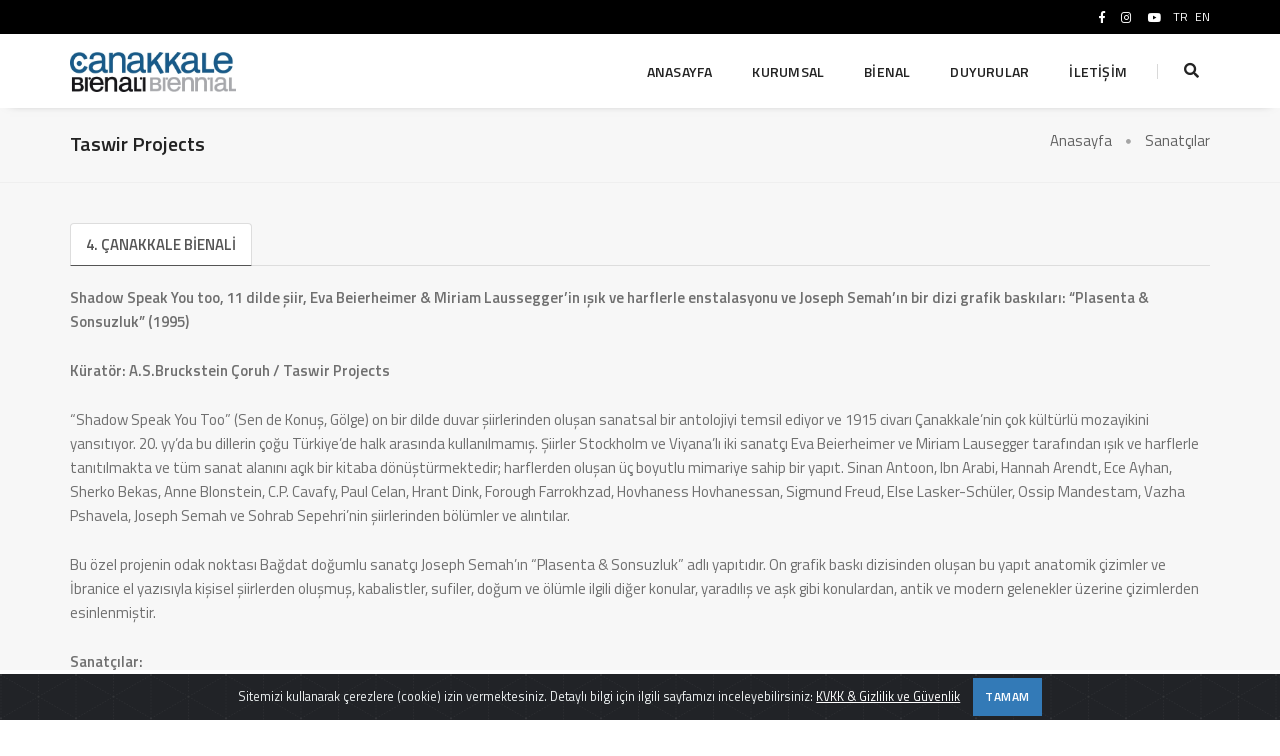

--- FILE ---
content_type: text/html; charset=UTF-8
request_url: https://www.canakkalebienali.com/taswir-projects/
body_size: 40320
content:
<!DOCTYPE html PUBLIC "-//W3C//DTD XHTML 1.0 Transitional//EN" "http://www.w3.org/TR/xhtml1/DTD/xhtml1-transitional.dtd">
<html class="no-js" xmlns="http://www.w3.org/1999/xhtml" dir="ltr" lang="tr" xml:lang="tr">
<head profile="https://gmpg.org/xfn/11">
<meta http-equiv="Content-Type" content="text/html; charset=UTF-8" />

<meta http-equiv="X-UA-Compatible" content="IE=edge" />
<meta name="viewport" content="width=device-width,initial-scale=1.0,maximum-scale=1" />

<meta name="robots" content="index, follow" />
<title>Taswir Projects | Uluslararası Çanakkale Bienali</title>
<meta name="description" content=""/>
<link rel="canonical" href="https://www.canakkalebienali.com/taswir-projects" />
<meta property="og:locale" content="tr_TR" />
<meta property="og:type" content="website" />
<meta property="og:title" content="Taswir Projects | Uluslararası Çanakkale Bienali" />
<meta property="og:description" content="" />
<meta property="og:url" content="https://www.canakkalebienali.com/taswir-projects" />
<meta property="og:site_name" content="Uluslararası Çanakkale Bienali" />
<meta property="og:image" content="https://www.canakkalebienali.com/wp-content/uploads/2019/08/canakkale_bienali_sosyal.jpg" />
<meta property="og:image:secure_url" content="https://www.canakkalebienali.com/wp-content/uploads/2019/08/canakkale_bienali_sosyal.jpg" />
<meta property="og:image:width" content="1200" />
<meta property="og:image:height" content="630" />
<meta name="twitter:card" content="summary_large_image" />
<meta name="twitter:description" content="" />
<meta name="twitter:title" content="Taswir Projects | Uluslararası Çanakkale Bienali" />
<meta name="twitter:site" content="@" />
<meta name="twitter:image" content="https://www.canakkalebienali.com/wp-content/uploads/2019/08/canakkale_bienali_sosyal.jpg" />
<meta name="twitter:creator" content="@" />
	
<link rel="alternate" hreflang="en" href="https://www.canakkalebienali.com/taswir-projects/?l=en" />

<link rel="apple-touch-icon" sizes="57x57" href="https://www.canakkalebienali.com/wp-content/themes/cb/favicon/apple-icon-57x57.png">
<link rel="apple-touch-icon" sizes="60x60" href="https://www.canakkalebienali.com/wp-content/themes/cb/favicon/apple-icon-60x60.png">
<link rel="apple-touch-icon" sizes="72x72" href="https://www.canakkalebienali.com/wp-content/themes/cb/favicon/apple-icon-72x72.png">
<link rel="apple-touch-icon" sizes="76x76" href="https://www.canakkalebienali.com/wp-content/themes/cb/favicon/apple-icon-76x76.png">
<link rel="apple-touch-icon" sizes="114x114" href="https://www.canakkalebienali.com/wp-content/themes/cb/favicon/apple-icon-114x114.png">
<link rel="apple-touch-icon" sizes="120x120" href="https://www.canakkalebienali.com/wp-content/themes/cb/favicon/apple-icon-120x120.png">
<link rel="apple-touch-icon" sizes="144x144" href="https://www.canakkalebienali.com/wp-content/themes/cb/favicon/apple-icon-144x144.png">
<link rel="apple-touch-icon" sizes="152x152" href="https://www.canakkalebienali.com/wp-content/themes/cb/favicon/apple-icon-152x152.png">
<link rel="apple-touch-icon" sizes="180x180" href="https://www.canakkalebienali.com/wp-content/themes/cb/favicon/apple-icon-180x180.png">
<link rel="icon" type="image/png" sizes="192x192"  href="https://www.canakkalebienali.com/wp-content/themes/cb/favicon/android-icon-192x192.png">
<link rel="icon" type="image/png" sizes="32x32" href="https://www.canakkalebienali.com/wp-content/themes/cb/favicon/favicon-32x32.png">
<link rel="icon" type="image/png" sizes="96x96" href="https://www.canakkalebienali.com/wp-content/themes/cb/favicon/favicon-96x96.png">
<link rel="icon" type="image/png" sizes="16x16" href="https://www.canakkalebienali.com/wp-content/themes/cb/favicon/favicon-16x16.png">
<link rel="manifest" href="https://www.canakkalebienali.com/wp-content/themes/cb/favicon/manifest.json">
<meta name="msapplication-TileColor" content="#ffffff">
<meta name="msapplication-TileImage" content="https://www.canakkalebienali.com/wp-content/themes/cb/favicon/ms-icon-144x144.png">
<meta name="theme-color" content="#333333">
        <!-- animation -->
        <link rel="stylesheet" href="https://www.canakkalebienali.com/wp-content/themes/cb/css/animate.css" />
        <!-- bootstrap -->
        <link rel="stylesheet" href="https://www.canakkalebienali.com/wp-content/themes/cb/css/bootstrap.min.css" />
        <!-- et line icon --> 
        <link rel="stylesheet" href="https://www.canakkalebienali.com/wp-content/themes/cb/css/et-line-icons.css" />
        <!-- font-awesome icon -->
        <link rel="stylesheet" href="https://www.canakkalebienali.com/wp-content/themes/cb/css/font-awesome.min.css" />
        <!-- themify icon -->
        <link rel="stylesheet" href="https://www.canakkalebienali.com/wp-content/themes/cb/css/themify-icons.css">
        <!-- swiper carousel -->
        <link rel="stylesheet" href="https://www.canakkalebienali.com/wp-content/themes/cb/css/swiper.min.css">
        <!-- justified gallery  -->
        <link rel="stylesheet" href="https://www.canakkalebienali.com/wp-content/themes/cb/css/justified-gallery.min.css">
        <!-- magnific popup -->
        <link rel="stylesheet" href="https://www.canakkalebienali.com/wp-content/themes/cb/css/magnific-popup.css" />
        <!-- revolution slider -->
        <link rel="stylesheet" type="text/css" href="https://www.canakkalebienali.com/wp-content/themes/cb/revolution/css/settings.css" media="screen" />
        <link rel="stylesheet" type="text/css" href="https://www.canakkalebienali.com/wp-content/themes/cb/revolution/css/layers.css">
        <link rel="stylesheet" type="text/css" href="https://www.canakkalebienali.com/wp-content/themes/cb/revolution/css/navigation.css">
		
<link href="https://fonts.googleapis.com/css?family=Titillium+Web:400,600,700&amp;subset=latin-ext" rel="stylesheet" type="text/css">		

        <!-- bootsnav -->
        <link rel="stylesheet" href="https://www.canakkalebienali.com/wp-content/themes/cb/css/bootsnav.css">
        <!-- style -->
        <link rel="stylesheet" href="https://www.canakkalebienali.com/wp-content/themes/cb/css/style.css" />
        <!-- responsive css -->
        <link rel="stylesheet" href="https://www.canakkalebienali.com/wp-content/themes/cb/css/responsive.css" />
        <!--[if IE]>
            <script src="https://www.canakkalebienali.com/wp-content/themes/cb/js/html5shiv.js"></script>
        <![endif]-->
		<link rel="stylesheet" href="https://www.canakkalebienali.com/wp-content/themes/cb/ek/ek.css" />
		<link rel="stylesheet" href="https://www.canakkalebienali.com/wp-content/themes/cb/ek/jquery.fancybox.min.css" />
    
<script type="text/javascript" src="https://www.canakkalebienali.com/wp-content/themes/cb/js/jquery.js"></script>
<!-- owl.carousel -->
<link rel="stylesheet" type="text/css" href="https://www.canakkalebienali.com/wp-content/themes/cb/css/owl.carousel.css" />
<link rel="stylesheet" type="text/css" href="https://www.canakkalebienali.com/wp-content/themes/cb/css/owl.theme.css" />
<script src="https://www.canakkalebienali.com/wp-content/themes/cb/js/owl.carousel.js"></script>
	<meta name='robots' content='max-image-preview:large' />
	<style>img:is([sizes="auto" i], [sizes^="auto," i]) { contain-intrinsic-size: 3000px 1500px }</style>
	<link rel='stylesheet' id='contact-form-7-css' href='https://www.canakkalebienali.com/wp-content/plugins/contact-form-7/includes/css/styles.css?ver=6.0.4' type='text/css' media='all' />
<link rel='stylesheet' id='wp-pagenavi-css' href='https://www.canakkalebienali.com/wp-content/plugins/wp-pagenavi/pagenavi-css.css?ver=2.70' type='text/css' media='all' />
<link rel="https://api.w.org/" href="https://www.canakkalebienali.com/wp-json/" />	<style>.o-mb-20 {margin-bottom:20px;}</style>
	</head>

    <body >
        <!-- start header -->
        <header class="header-with-topbar fixed-topbar">
            <!-- topbar -->
            <div class="top-header-area bg-black padding-5px-tb">
                <div class="container">
                    <div class="row">
                        <div class="col-md-6 col-sm-6 col-xs-6 hidden-xs alt-font xs-no-padding-lr xs-text-center">
<a href="mailto:" class="text-link-white xs-width-100" title=""></a>
                        </div>
                        <div class="col-md-6 col-sm-6 col-xs-12 text-right">
                            <div class="icon-social-very-small xs-width-100 xs-text-right display-inline-block" style="margin-top: 0px;">
							
<a title="Facebook" target="_blank" class="text-link-white" href="https://www.facebook.com/CanakkaleBienali"><i class="fab fa-facebook-f" aria-hidden="true"></i></a><a title="Instagram" target="_blank" class="text-link-white" href="https://instagram.com/canakkalebienal"><i class="fab fa-instagram"></i></a><a title="Youtube" target="_blank" class="text-link-white" href="https://www.youtube.com/@mahalsanat5567"><i class="fab fa-youtube"></i></a>
<a title="TÜRKÇE" class="text-link-white" style="margin-right:4px;" href="https://www.canakkalebienali.com/taswir-projects/">TR</a>
<a title="ENGLISH" class="text-link-white" href="https://www.canakkalebienali.com/taswir-projects/?l=en">EN</a>
							

                                                           
                            </div>  
                            
                            
                        </div>
                    </div>
                </div>
            </div>
            <!-- end topbar -->
            <!-- start navigation -->
            <nav class="navbar navbar-default bootsnav navbar-fixed-top header-light-transparent bg-transparent nav-box-width" style="">
                <div class="container nav-header-container">
                    <div class="row">
                        <!-- start logo -->
                        <div class="col-md-2 col-xs-5">
                            <a href="https://www.canakkalebienali.com" title="Çanakkale Bienali" class="logo"><img src="https://www.canakkalebienali.com/wp-content/uploads/2019/07/logox.jpg" data-rjs="https://www.canakkalebienali.com/wp-content/uploads/2019/07/logox.jpg" class="logo-dark default" alt="Çanakkale Bienali"><img src="https://www.canakkalebienali.com/wp-content/uploads/2019/07/logox.jpg" data-rjs="https://www.canakkalebienali.com/wp-content/uploads/2019/07/logox.jpg" alt="Çanakkale Bienali" class="logo-light"></a>
                        </div>
                        <!-- end logo -->
                        <div class="col-md-7 col-xs-2 width-auto pull-right accordion-menu xs-no-padding-right">
                            <button type="button" class="navbar-toggle collapsed pull-right" data-toggle="collapse" data-target="#navbar-collapse-toggle-1">
                                <span class="sr-only">toggle navigation</span>
                                <span class="icon-bar"></span>
                                <span class="icon-bar"></span>
                                <span class="icon-bar"></span>
                            </button>
                            <div class="navbar-collapse collapse pull-right" id="navbar-collapse-toggle-1">
                                <ul id="accordion" class="nav navbar-nav navbar-left no-margin alt-font text-normal" data-in="fadeIn" data-out="fadeOut">
                                    <!-- start menu item -->
            <li class=""><a title="ANASAYFA" href="https://www.canakkalebienali.com/">ANASAYFA</a></li>
                                    <!-- end menu item -->
                                    <li class="dropdown simple-dropdown"><a href="javascript:void(0);">KURUMSAL </a> <i class="fas fa-angle-down dropdown-toggle" data-toggle="dropdown" aria-hidden="true"></i>
                                        <!-- start sub menu -->
                                        <ul class="dropdown-menu" role="menu">
<li><a title="CABININ" href="https://www.canakkalebienali.com/cabinin">CABININ</a></li>
<li><a title="MAHAL" href="https://www.canakkalebienali.com/mahal">MAHAL</a></li>
<li><a title="StudioMAHAL" href="https://www.canakkalebienali.com/studiomahal">StudioMAHAL</a></li>
<li><a title="TROYA KÜLTÜR DERNEĞİ" href="https://www.canakkalebienali.com/troya-kultur-dernegi">TROYA KÜLTÜR DERNEĞİ</a></li>						

                <li><a title="Projeler" href="https://www.canakkalebienali.com/projeler">Projeler</a></li>
				<li><a title="Yayınlar" href="https://www.canakkalebienali.com/yayinlar">Yayınlar</a></li>
				<li><a title="Basın" href="https://www.canakkalebienali.com/basin">Basın</a></li>
				
										</ul>
                                    </li>
									
									<li class="dropdown simple-dropdown"><a href="javascript:void(0);">BİENAL </a><i class="fas fa-angle-down dropdown-toggle" data-toggle="dropdown" aria-hidden="true"></i>
                                        <!-- start sub menu -->
                                        <ul class="dropdown-menu" role="menu">
										
<li class="dropdown"><a class="dropdown-toggle" data-toggle="dropdown" href="javascript:void(0);">BİENALLER <i class="fas fa-angle-right"></i></a>
                                                <ul class="dropdown-menu">
<li><a title="9. Çanakkale Bienali" href="https://www.canakkalebienali.com/9-canakkale-bienali">9. Çanakkale Bienali</a></li>
<li><a title="8. Çanakkale Bienali" href="https://www.canakkalebienali.com/8-canakkale-bienali">8. Çanakkale Bienali</a></li>
<li><a title="7. Çanakkale Bienali" href="https://www.canakkalebienali.com/7-canakkale-bienali">7. Çanakkale Bienali</a></li>
<li><a title="6. Çanakkale Bienali" href="https://www.canakkalebienali.com/6-canakkale-bienali">6. Çanakkale Bienali</a></li>
<li><a title="5. Çanakkale Bienali" href="https://www.canakkalebienali.com/5-canakkale-bienali">5. Çanakkale Bienali</a></li>
<li><a title="4. Çanakkale Bienali" href="https://www.canakkalebienali.com/4-canakkale-bienali">4. Çanakkale Bienali</a></li>
<li><a title="3. Çanakkale Bienali" href="https://www.canakkalebienali.com/3-canakkale-bienali">3. Çanakkale Bienali</a></li>
<li><a title="2. Çanakkale Bienali" href="https://www.canakkalebienali.com/2-canakkale-bienali">2. Çanakkale Bienali</a></li>
<li><a title="1. Çanakkale Bienali" href="https://www.canakkalebienali.com/1-canakkale-bienali">1. Çanakkale Bienali</a></li>
<li><a title="Sınır Çizgisi" href="https://www.canakkalebienali.com/sinir-cizgisi">Sınır Çizgisi</a></li>

                                                </ul>
                                            </li>										

<li class="dropdown"><a class="dropdown-toggle" data-toggle="dropdown" href="javascript:void(0);">PROGRAMLAR <i class="fas fa-angle-right"></i></a>
                                                <ul class="dropdown-menu">
<li><a title="Bienal Çocuk" href="https://www.canakkalebienali.com/bienal-cocuk/">Bienal Çocuk</a></li>
<li><a title="Bienal Genç" href="https://www.canakkalebienali.com/bienal-genc/">Bienal Genç</a></li>
<li><a title="Bienal Engelsiz" href="https://www.canakkalebienali.com/bienal-engelsiz/">Bienal Engelsiz</a></li>
<li><a title="Bienaldeyiz" href="https://www.canakkalebienali.com/bienaldeyiz">Bienaldeyiz</a></li>
                                                </ul>
                                            </li>										
<li><a title="SANATÇILAR" href="https://www.canakkalebienali.com/sanatcilar/">TÜM SANATÇILAR</a></li>
<li><a title="TÜM MEKANLAR" href="https://www.canakkalebienali.com/mekanlar/">TÜM MEKANLAR</a></li>
                
										</ul>
                                    </li>
									

<li class="dropdown simple-dropdown"><a title="DUYURULAR" href="javascript:void(0);">DUYURULAR </a> <i class="fas fa-angle-down dropdown-toggle" data-toggle="dropdown" aria-hidden="true"></i>
<ul class="dropdown-menu" role="menu">
<li><a title="ETKİNLİKLER" href="https://www.canakkalebienali.com/etkinlikler">ETKİNLİKLER</a></li>
<li><a title="HABERLER" href="https://www.canakkalebienali.com/haberler">HABERLER</a></li>

</ul>
</li>								

<li class=""><a title="İLETİŞİM" href="https://www.canakkalebienali.com/iletisim">İLETİŞİM</a></li>
									
									
                                </ul>
                            </div>
                        </div>
                        <div class="col-md-2 col-xs-5 width-auto">
                            <div class="header-searchbar">
                                <a href="#search-header" class="header-search-form text-white"><i class="fas fa-search search-button"></i></a>
                                <!-- search input-->
                                <form id="search-header" action="https://www.canakkalebienali.com/" method="get" class="mfp-hide search-form-result">
                                    <div class="search-form position-relative">
                                        <button type="submit" class="fas fa-search close-search search-button"></button>
                                        <input type="text" name="s" class="search-input" placeholder="Anahtar Sözcük" autocomplete="off" value="">
										<input type="hidden" name="post_type" value="post" />
                                    </div>
                                </form>
                            </div>
                        </div>
                    </div>
                </div>
            </nav>
            <!-- end navigation --> 
            <!-- end navigation --> 
        </header>
        <!-- end header -->		



        <!-- start page title section -->
<section class="bg-light-gray padding-25px-tb page-title-small top-space">		
            <div class="container">
                <div class="row">
                    <div class="col-lg-8 col-md-6 col-sm-6 col-xs-12 display-table">
                        <div class="display-table-cell vertical-align-middle text-left xs-text-center">
                            <!-- start page title -->
<h1 class="alt-font text-extra-dark-gray font-weight-600 no-margin-bottom ">Taswir Projects</h1>
                            <!-- end page title -->
                        </div>
                    </div>
                    <div class="col-lg-4 col-md-6 col-sm-6 col-xs-12 display-table text-right xs-text-left xs-margin-10px-top">
                        <div class="display-table-cell vertical-align-middle breadcrumb text-small alt-font">
                            <!-- breadcrumb -->
                            <ul class="xs-text-center">
                                <li><a title="Anasayfa" href="https://www.canakkalebienali.com" class="text-dark-gray">Anasayfa</a></li>
                                <li><a title="Sanatçılar" href="https://www.canakkalebienali.com/sanatcilar" class="text-dark-gray">Sanatçılar</a></li>
                            </ul>
                            <!-- end breadcrumb -->
                        </div>
                    </div>
                </div>
            </div>
        </section>
        <!-- end page title section -->

        <!-- start tab style 04 section -->
        <section class="bg-light-gray padding-15px-tb" style="border-top:1px solid #efefef;">
<div class="container">

<div class="row">

<div class="col-md-12 col-sm-12 col-xs-12"><p></p> 

	
</div>

                    <div class="col-md-12 col-sm-12 col-xs-12">
                        <!-- start tab navigation -->
                        <ul class="nav nav-tabs alt-font text-uppercase text-small display-inherit text-center font-weight-600">
						

<li class="active"><a href="#tab_sec1" data-toggle="tab">4. Çanakkale Bienali </a></li>
    


                        </ul>
                        <!-- end tab navigation -->
                    </div>
                </div> 

 <div class="tab-content">
<!-- start tab content -->
<div class="tab-pane med-text fade in active" id="tab_sec1">
 <div class="row">
 
 <div class="col-md-12 col-sm-12 col-xs-12 display-table">
<div class="display-table-cell vertical-align-middle padding-20px-top">
<div class="row">
  <div class="col-md-12 text-left last-paragraph-no-margin md-margin-30px-bottom" style="visibility: visible; animation-name: fadeInUp;">

<p><strong>Shadow Speak You too, 11 dilde şiir, Eva Beierheimer & Miriam Laussegger’in ışık ve harflerle enstalasyonu ve Joseph Semah’ın bir dizi grafik baskıları: “Plasenta & Sonsuzluk” (1995)</p>
<p>Küratör: A.S.Bruckstein Çoruh / Taswir Projects</strong></p>
<p>“Shadow Speak You Too” (Sen de Konuş, Gölge) on bir dilde duvar şiirlerinden oluşan sanatsal bir antolojiyi temsil ediyor ve 1915 civarı Çanakkale’nin çok kültürlü mozayikini yansıtıyor. 20. yy’da bu dillerin çoğu Türkiye’de halk arasında kullanılmamış. Şiirler Stockholm ve Viyana’lı iki sanatçı Eva Beierheimer ve Miriam Lausegger tarafından ışık ve harflerle tanıtılmakta ve tüm sanat alanını açık bir kitaba dönüştürmektedir; harflerden oluşan üç boyutlu mimariye sahip bir yapıt. Sinan Antoon, Ibn Arabi, Hannah Arendt, Ece Ayhan, Sherko Bekas, Anne Blonstein, C.P. Cavafy, Paul Celan, Hrant Dink, Forough Farrokhzad, Hovhaness Hovhanessan, Sigmund Freud, Else Lasker-Schüler, Ossip Mandestam, Vazha Pshavela, Joseph Semah ve Sohrab Sepehri’nin şiirlerinden bölümler ve alıntılar.</p>
<p>Bu özel projenin odak noktası Bağdat doğumlu sanatçı Joseph Semah’ın “Plasenta & Sonsuzluk” adlı yapıtıdır. On grafik baskı dizisinden oluşan bu yapıt anatomik çizimler ve İbranice el yazısıyla kişisel şiirlerden oluşmuş, kabalistler, sufiler, doğum ve ölümle ilgili diğer konular, yaradılış ve aşk gibi konulardan, antik ve modern gelenekler üzerine çizimlerden esinlenmiştir.</p>
<p><strong>Sanatçılar:</strong></p>
<p>Eva Beierheimer ve Miriam Laussegger Viyanalı iki enstalasyon sanatçısıdır. 2004’den bu yana birlikte birçok Uluslararası sanat projesinde çalışmışlar. Yapıtlarının çoğu metin, ışık, mimari ve görsel sanatlar arasındaki interaksiyona dayalıdır. www…… Joseph Semah (1948) Amsterdam’da yaşıyor ve çalışmalarını sürdürüyor. En çok işlediği temalardan biri sürgünde insan koşuludur. Joseph Semah, İstanbul ve Kochi Bienalleri de dahil olmak üzere uluslararası düzeyde birçok kişisel ve karma sergiler açmıştır. “Plasenta & Sonsuzluk” Stedeijk Müzesi grafik baskı koleksiyonunun bir parçasıdır.</p>
<p>A.S. Brucksteein Çoruh, düşünür ve yazardır. Aynı zamanda taswir projelerinin yaratıcısı ve küratörüdür. Şiirlerinden bazıları eski projelerden alıntılardır.</p>
<p>Şiirlerin editörlüğünü yapan Mona Cattaoui’ye özel teşekkürler. Ayrıca en favori şiirleriyle bizlere katkıda bulunan dostlara da teşekkürlerimizi sunarız: Ana Riaboshenko, Silvina Der-Meguerditchian, Raha Rastifard, Maliheh Afnan, Mela Meierhans, Adalet Germiany, Kubilay Özmen, Deniz Erbaş, Seyhan Boztepe. Necile Deliceoğlu’na da İngilizce-Türkçe çevirileri için teşekkürler.</p>
<p>Sergi çalışmaları süregelen bir proje ve şiirlerin Türkçe/İngilizce çevirileri henüz tamamlanmadı. Bienal’in ilk haftası, serginin açık olduğu saatlerde, çalışmaları sürdürmek amacıyla Mahal Sanat merkezi’nde şiir çalıştayı yapmayı planlıyoruz.</p>
 

</div>
</div>
</div>
</div> 
</div>
</div>
   

</div>
</div>
</section>		

     




	
        <!-- start portfolio slider section -->
        <section class="bg-light-gray padding-10px-tb" style="">
            <div class="container">
                <div class="row">
                    <div class="col-md-12 hover-option4 margin-5px-bottom">
                        <div class="swiper-multy-row-container overflow-hidden">
                            <div class="swiper-wrapper">
                                
	
								<!-- start portfolio slider item -->
                                <div class="swiper-slide grid-item">
                                    <a data-fancybox="galleryxx" data-caption="taswir_projects_1 " href="https://www.canakkalebienali.com/wp-content/uploads/2019/05/taswir_projects_1.jpg">
                                        <figure>
                                            <div class="portfolio-img bg-extra-dark-gray"><img src="https://www.canakkalebienali.com/wp-content/uploads/2019/05/taswir_projects_1-1200x630.jpg" alt="taswir_projects_1"/></div>
                                            <figcaption>
                                                <div class="portfolio-hover-main text-center">
                                                    <div class="portfolio-hover-box vertical-align-middle">
                                                        <div class="portfolio-hover-content position-relative last-paragraph-no-margin">
                                                            <span class="font-weight-600 line-height-normal alt-font text-white margin-5px-bottom display-block">taswir_projects_1</span>
                                                            <!--p class="text-medium-gray text-extra-small"></p-->
                                                        </div>
                                                    </div>
                                                </div>
                                            </figcaption>
                                        </figure>
                                    </a>
                                </div>
                                <!-- end portfolio slider item -->
	
								<!-- start portfolio slider item -->
                                <div class="swiper-slide grid-item">
                                    <a data-fancybox="galleryxx" data-caption="taswir_projects_2 " href="https://www.canakkalebienali.com/wp-content/uploads/2019/05/taswir_projects_2.jpg">
                                        <figure>
                                            <div class="portfolio-img bg-extra-dark-gray"><img src="https://www.canakkalebienali.com/wp-content/uploads/2019/05/taswir_projects_2-1200x630.jpg" alt="taswir_projects_2"/></div>
                                            <figcaption>
                                                <div class="portfolio-hover-main text-center">
                                                    <div class="portfolio-hover-box vertical-align-middle">
                                                        <div class="portfolio-hover-content position-relative last-paragraph-no-margin">
                                                            <span class="font-weight-600 line-height-normal alt-font text-white margin-5px-bottom display-block">taswir_projects_2</span>
                                                            <!--p class="text-medium-gray text-extra-small"></p-->
                                                        </div>
                                                    </div>
                                                </div>
                                            </figcaption>
                                        </figure>
                                    </a>
                                </div>
                                <!-- end portfolio slider item -->
	
								<!-- start portfolio slider item -->
                                <div class="swiper-slide grid-item">
                                    <a data-fancybox="galleryxx" data-caption="taswir_projects_3 " href="https://www.canakkalebienali.com/wp-content/uploads/2019/05/taswir_projects_3.jpg">
                                        <figure>
                                            <div class="portfolio-img bg-extra-dark-gray"><img src="https://www.canakkalebienali.com/wp-content/uploads/2019/05/taswir_projects_3-1200x630.jpg" alt="taswir_projects_3"/></div>
                                            <figcaption>
                                                <div class="portfolio-hover-main text-center">
                                                    <div class="portfolio-hover-box vertical-align-middle">
                                                        <div class="portfolio-hover-content position-relative last-paragraph-no-margin">
                                                            <span class="font-weight-600 line-height-normal alt-font text-white margin-5px-bottom display-block">taswir_projects_3</span>
                                                            <!--p class="text-medium-gray text-extra-small"></p-->
                                                        </div>
                                                    </div>
                                                </div>
                                            </figcaption>
                                        </figure>
                                    </a>
                                </div>
                                <!-- end portfolio slider item -->
	
                               
                               
                            </div>
                            <!-- start slider pagination -->
                            <div class="swiper-portfolio-prev swiper-button-black-highlight"><i class="ti-arrow-left"></i></div>
                            <div class="swiper-portfolio-next swiper-button-black-highlight"><i class="ti-arrow-right"></i></div>
                            <!-- end slider pagination -->
                        </div>
                    </div>
                </div>
            </div>
        </section>
        <!-- end portfolio slider section -->
			
		



       <!-- start contact section -->
        <section class="bg-dark-footer footer-standard-darkborder-bottom border-color-extra-light-gray" style="padding: 20px 0;">
               
<div class="container">
                <!-- start copyright -->
                <div class="footer-bottom padding-40px-top sm-padding-30px-top">
                   
                </div>
                <!-- end copyright -->
            </div>			   
			   
			   
			   
        </section>
        <!-- end contact section -->
        <!-- start footer --> 

<footer style="bottom: 0px;">
                <div class="policy-box">
                    <span>© CABININ 2026  /  Her hakkı saklıdır. </span>
                </div>
                <div class="footer-social">
                    <ul>
<li><a title="Facebook" target="_blank" href="https://www.facebook.com/CanakkaleBienali"><i class="fab fa-facebook-f" aria-hidden="true"></i><span></span></a></li>
<li><a title="Instagram" target="_blank" href="https://instagram.com/canakkalebienal"><i class="fab fa-instagram"></i><span></span></a></li>
<li><a title="Youtube" target="_blank" href="https://www.youtube.com/@mahalsanat5567"><i class="fab fa-youtube"></i><span></span></a></li>						

<li><a class="popup-with-zoom-anim" href="#modal-popup-dil"><span>LANGUAGE</span></a></li>
                        

                    </ul>
                </div>
            </footer>
        <!-- end footer -->
		
		
	<!-- start modal pop-up -->
                        <div id="modal-popup-dil" class="zoom-anim-dialog mfp-hide col-lg-3 col-md-6 col-sm-7 col-xs-11 center-col bg-white text-center modal-popup-main padding-50px-all">
                            <span class="text-black text-uppercase alt-font text-large font-weight-600 margin-15px-bottom display-block">LANGUAGE</span>
                           
                            <ul class="list-style-9 margin-twelve-left">
                            <li class="text-uppercase"><a title="TÜRKÇE" href="https://www.canakkalebienali.com/taswir-projects/">TÜRKÇE</a></li>
                            <li class="text-uppercase"><a title="ENGLISH" href="https://www.canakkalebienali.com/taswir-projects/?l=en">ENGLISH</a></li>
                            
                            
                        </ul>
                        </div>
                        <!-- end modal pop-up -->	
		
        <!-- start scroll to top -->
        <a class="scroll-top-arrow" href="javascript:void(0);"><i class="ti-arrow-up"></i></a>
        <!-- end scroll to top  -->
        <!-- javascript libraries -->		
        <script type="text/javascript" src="https://www.canakkalebienali.com/wp-content/themes/cb/js/modernizr.js"></script>
        <script type="text/javascript" src="https://www.canakkalebienali.com/wp-content/themes/cb/js/bootstrap.min.js"></script>
        <script type="text/javascript" src="https://www.canakkalebienali.com/wp-content/themes/cb/js/jquery.easing.1.3.js"></script>
        <script type="text/javascript" src="https://www.canakkalebienali.com/wp-content/themes/cb/js/skrollr.min.js"></script>
        <script type="text/javascript" src="https://www.canakkalebienali.com/wp-content/themes/cb/js/smooth-scroll.js"></script>
        <script type="text/javascript" src="https://www.canakkalebienali.com/wp-content/themes/cb/js/jquery.appear.js"></script>
        <!-- menu navigation -->
        <script type="text/javascript" src="https://www.canakkalebienali.com/wp-content/themes/cb/js/bootsnav.js"></script>
        <script type="text/javascript" src="https://www.canakkalebienali.com/wp-content/themes/cb/js/jquery.nav.js"></script>
        <!-- animation -->
        <script type="text/javascript" src="https://www.canakkalebienali.com/wp-content/themes/cb/js/wow.min.js"></script>
        <!-- page scroll -->
        <script type="text/javascript" src="https://www.canakkalebienali.com/wp-content/themes/cb/js/page-scroll.js"></script>
        <!-- swiper carousel -->
        <script type="text/javascript" src="https://www.canakkalebienali.com/wp-content/themes/cb/js/swiper.min.js"></script>
        <!-- counter -->
        <script type="text/javascript" src="https://www.canakkalebienali.com/wp-content/themes/cb/js/jquery.count-to.js"></script>
        <!-- parallax -->
        <script type="text/javascript" src="https://www.canakkalebienali.com/wp-content/themes/cb/js/jquery.stellar.js"></script>
        <!-- magnific popup -->
        <script type="text/javascript" src="https://www.canakkalebienali.com/wp-content/themes/cb/js/jquery.magnific-popup.min.js"></script>
        <!-- portfolio with shorting tab -->
        <script type="text/javascript" src="https://www.canakkalebienali.com/wp-content/themes/cb/js/isotope.pkgd.min.js"></script>
        <!-- images loaded -->
        <script type="text/javascript" src="https://www.canakkalebienali.com/wp-content/themes/cb/js/imagesloaded.pkgd.min.js"></script>
        <!-- pull menu -->
        <script type="text/javascript" src="https://www.canakkalebienali.com/wp-content/themes/cb/js/classie.js"></script>
        <script type="text/javascript" src="https://www.canakkalebienali.com/wp-content/themes/cb/js/hamburger-menu.js"></script>
        <!-- counter  -->
        <script type="text/javascript" src="https://www.canakkalebienali.com/wp-content/themes/cb/js/counter.js"></script>
        <!-- fit video  -->
        <script type="text/javascript" src="https://www.canakkalebienali.com/wp-content/themes/cb/js/jquery.fitvids.js"></script>
        <!-- equalize -->
        <script type="text/javascript" src="https://www.canakkalebienali.com/wp-content/themes/cb/js/equalize.min.js"></script>
        <!-- skill bars  -->
        <script type="text/javascript" src="https://www.canakkalebienali.com/wp-content/themes/cb/js/skill.bars.jquery.js"></script> 
        <!-- justified gallery  -->
        <script type="text/javascript" src="https://www.canakkalebienali.com/wp-content/themes/cb/js/justified-gallery.min.js"></script>
        <!--pie chart-->
        <script type="text/javascript" src="https://www.canakkalebienali.com/wp-content/themes/cb/js/jquery.easypiechart.min.js"></script>
        <!-- instagram -->
        <script type="text/javascript" src="https://www.canakkalebienali.com/wp-content/themes/cb/js/instafeed.min.js"></script>
        <!-- retina -->
        <script type="text/javascript" src="https://www.canakkalebienali.com/wp-content/themes/cb/js/retina.min.js"></script>
        

		<!-- revolution -->
        <script type="text/javascript" src="https://www.canakkalebienali.com/wp-content/themes/cb/revolution/js/jquery.themepunch.tools.min.js"></script>
        <script type="text/javascript" src="https://www.canakkalebienali.com/wp-content/themes/cb/revolution/js/jquery.themepunch.revolution.min.js"></script>
		
		
		
		
        <!-- setting -->
        <script type="text/javascript" src="https://www.canakkalebienali.com/wp-content/themes/cb/js/main.js"></script>
        <!--script type="text/javascript" src="/js/filtre.js"></script-->
        <script type="text/javascript" src="https://www.canakkalebienali.com/wp-content/themes/cb/ek/scrollicin.js"></script>
        <script type="text/javascript" src="https://www.canakkalebienali.com/wp-content/themes/cb/ek/jquery.fancybox.min.js"></script>
<script async src="https://widget.spreaker.com/widgets.js"></script>		
		<script type="text/javascript" src="https://www.canakkalebienali.com/wp-includes/js/dist/hooks.min.js?ver=4d63a3d491d11ffd8ac6" id="wp-hooks-js"></script>
<script type="text/javascript" src="https://www.canakkalebienali.com/wp-includes/js/dist/i18n.min.js?ver=5e580eb46a90c2b997e6" id="wp-i18n-js"></script>
<script type="text/javascript" id="wp-i18n-js-after">
/* <![CDATA[ */
wp.i18n.setLocaleData( { 'text direction\u0004ltr': [ 'ltr' ] } );
/* ]]> */
</script>
<script type="text/javascript" src="https://www.canakkalebienali.com/wp-content/plugins/contact-form-7/includes/swv/js/index.js?ver=6.0.4" id="swv-js"></script>
<script type="text/javascript" id="contact-form-7-js-translations">
/* <![CDATA[ */
( function( domain, translations ) {
	var localeData = translations.locale_data[ domain ] || translations.locale_data.messages;
	localeData[""].domain = domain;
	wp.i18n.setLocaleData( localeData, domain );
} )( "contact-form-7", {"translation-revision-date":"2024-07-22 17:28:11+0000","generator":"GlotPress\/4.0.1","domain":"messages","locale_data":{"messages":{"":{"domain":"messages","plural-forms":"nplurals=2; plural=n > 1;","lang":"tr"},"This contact form is placed in the wrong place.":["Bu ileti\u015fim formu yanl\u0131\u015f yere yerle\u015ftirilmi\u015f."],"Error:":["Hata:"]}},"comment":{"reference":"includes\/js\/index.js"}} );
/* ]]> */
</script>
<script type="text/javascript" id="contact-form-7-js-before">
/* <![CDATA[ */
var wpcf7 = {
    "api": {
        "root": "https:\/\/www.canakkalebienali.com\/wp-json\/",
        "namespace": "contact-form-7\/v1"
    }
};
/* ]]> */
</script>
<script type="text/javascript" src="https://www.canakkalebienali.com/wp-content/plugins/contact-form-7/includes/js/index.js?ver=6.0.4" id="contact-form-7-js"></script>
<!-- Global site tag (gtag.js) - Google Analytics -->
<!--script async src="https://www.googletagmanager.com/gtag/js?id=UA-89518320-21"></script-->
<!--script>
  window.dataLayer = window.dataLayer || [];
  function gtag(){dataLayer.push(arguments);}
  gtag('js', new Date());

  gtag('config', 'UA-89518320-21');
</script-->

<!-- Google tag (gtag.js) -->
<script async src="https://www.googletagmanager.com/gtag/js?id=G-685MT14E4E"></script>
<script>
  window.dataLayer = window.dataLayer || [];
  function gtag(){dataLayer.push(arguments);}
  gtag('js', new Date());

  gtag('config', 'G-685MT14E4E');
</script>

<link rel="stylesheet" href="https://cdn.jsdelivr.net/gh/Wruczek/Bootstrap-Cookie-Alert@gh-pages/cookiealert.css">
<div class="alert text-center cookiealert" role="alert" style="padding: 3px 6px;">
<span style="font-size:1.25rem;">
Sitemizi kullanarak çerezlere (cookie) izin vermektesiniz. Detaylı bilgi için ilgili sayfamızı inceleyebilirsiniz: <a target="_blank" style=" color:#fff;" href="https://www.canakkalebienali.com/kvkk-gizlilik-guvenlik">KVKK & Gizlilik ve Güvenlik</a>
<button type="button" style="" class="btn btn-primary btn-sm acceptcookies" aria-label="Close">TAMAM</button>
</span>
</div>
<script src="https://cdn.jsdelivr.net/gh/Wruczek/Bootstrap-Cookie-Alert@gh-pages/cookiealert.js"></script>    </body>
</html>	

--- FILE ---
content_type: application/javascript
request_url: https://www.canakkalebienali.com/wp-content/themes/cb/ek/scrollicin.js
body_size: 799
content:
$(function(){
 $('body').scrollspy({ 
   target: '.toc-wrapper'
 });
 $('a.page-scroll').bind('click', function(event) {
     var $anchor = $(this),fixedElementHeight = 100;
     $('html, body').stop().animate({
         scrollTop: ($($anchor.attr('href')).offset().top - fixedElementHeight)
     }, 1250, 'easeInOutExpo');
     event.preventDefault();
 });
});

$(document).ready(function(){
  $('#bienal-filtre li a').click(function(){
    $('#bienal-filtre li a').removeClass("aktif");
    $(this).addClass("aktif");
});
});

$(window).scroll(function () {
        if ($(this).scrollTop() > 1000)
            $('.ek-sag-menu').fadeIn('slow');
        else
            $('.ek-sag-menu').fadeOut('slow');
    });
	
	
	 
	
$( "#modal-popup3 li a" ).click(function() {
  $('.mfp-close').click();
});
